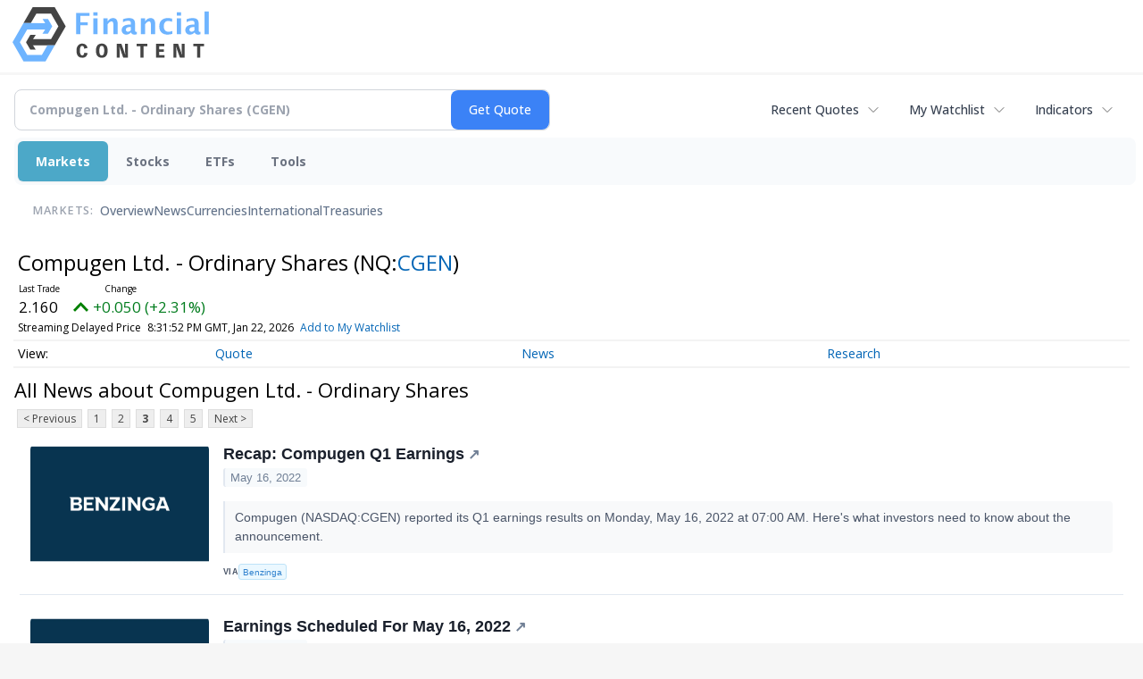

--- FILE ---
content_type: text/html; charset=utf-8
request_url: https://www.google.com/recaptcha/api2/aframe
body_size: 266
content:
<!DOCTYPE HTML><html><head><meta http-equiv="content-type" content="text/html; charset=UTF-8"></head><body><script nonce="Irbw7crnFE-p9pjjapRYwQ">/** Anti-fraud and anti-abuse applications only. See google.com/recaptcha */ try{var clients={'sodar':'https://pagead2.googlesyndication.com/pagead/sodar?'};window.addEventListener("message",function(a){try{if(a.source===window.parent){var b=JSON.parse(a.data);var c=clients[b['id']];if(c){var d=document.createElement('img');d.src=c+b['params']+'&rc='+(localStorage.getItem("rc::a")?sessionStorage.getItem("rc::b"):"");window.document.body.appendChild(d);sessionStorage.setItem("rc::e",parseInt(sessionStorage.getItem("rc::e")||0)+1);localStorage.setItem("rc::h",'1769115234410');}}}catch(b){}});window.parent.postMessage("_grecaptcha_ready", "*");}catch(b){}</script></body></html>